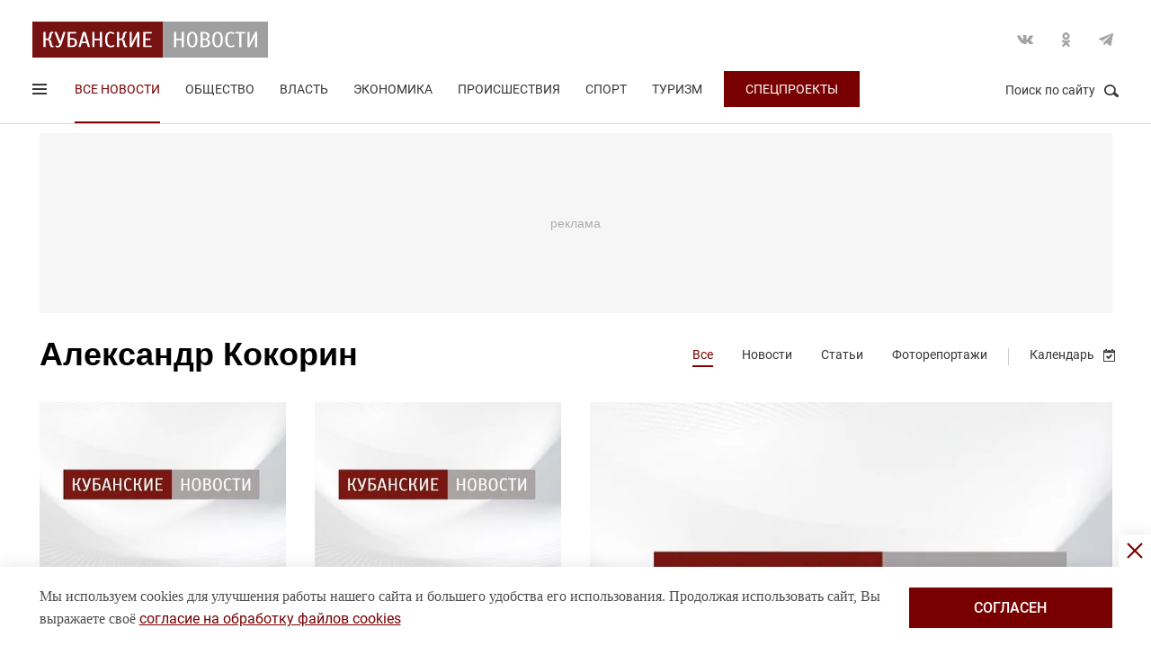

--- FILE ---
content_type: text/html; charset=UTF-8
request_url: https://kubnews.ru/all/?tag=aleksandr-kokorin&PAGEN_1=3
body_size: 11105
content:
<!DOCTYPE html>
<html lang="ru">
<head>
    <title>Александр Кокорин - актуальные новости, статьи, события по теме | Страница 3 | Кубанские новости</title>
    <link rel="preload" href="/local/templates/.default/css/new_2/main.min.css?v=66" as="style">
        <link rel="preload" href="https://an.yandex.ru/system/context.js" as="script">
    <meta http-equiv="X-UA-Compatible" content="IE=Edge">
    <meta name="viewport" content="width=device-width, minimum-scale=1, initial-scale=1, user-scalable=yes">
            <meta name="robots" content="noindex, follow">
        <meta name="format-detection" content="telephone=no">
    <meta http-equiv="x-rim-auto-match" content="none">
    <meta name="twitter:card" content="summary_large_image">
    <meta name="twitter:site" content="@kubnewsru">
    <meta property="og:title" content="Александр Кокорин - актуальные новости, статьи, события по теме | Страница 3 | Кубанские новости">
    <meta name="twitter:title" content="Александр Кокорин - актуальные новости, статьи, события по теме | Страница 3 | Кубанские новости">
    <meta property="og:description" content="Все новости по тегу «Александр Кокорин» читайте онлайн на kubnews.ru | Страница 3">
    <meta name="twitter:description" content="Все новости по тегу «Александр Кокорин» читайте онлайн на kubnews.ru | Страница 3">
    <meta property="og:image:width" content="">
    <meta property="og:image:height" content="">
    <meta property="og:type" content="website">
        <meta property="og:image" content="https://kubnews.ru/local/templates/.default/images/logo-big.png">
    <meta name="google-site-verification" content="CBGuQMysiLx-NAWZqy2Tt0-6UulGBIFkdvMGHfFA4nw">
    <meta name="ahrefs-site-verification" content="01b9a0b6a7ab7f76937a89edde5d77cd47cf2a4c4a732577d0c28320ea855a2d">
    <meta name="yandex-verification" content="723301597b819744" />
    <link rel="apple-touch-icon" sizes="180x180" href="/upload/dev2fun.imagecompress/webp/apple-touch-icon.webp">
    <link rel="icon" type="image/png" sizes="32x32" href="/upload/dev2fun.imagecompress/webp/favicon-32x32.webp">
    <link rel="icon" type="image/png" sizes="16x16" href="/upload/dev2fun.imagecompress/webp/favicon-16x16.webp">
    <link rel="manifest" href="/site.webmanifest">
    <link rel="mask-icon" href="/safari-pinned-tab.svg" color="#5bbad5">
    <meta name="msapplication-TileColor" content="#b91d47">
    <meta name="theme-color" content="#ffffff">
    <link rel="canonical" href="https://kubnews.ru/all/?tag=aleksandr-kokorin" />
    <meta property="og:url" content="https://kubnews.ru/all/?tag=aleksandr-kokorin" />
        <script type="application/ld+json">{"@context":"https://schema.org","@type":"BreadcrumbList","itemListElement":[{"@type":"ListItem","position":1,"name":"Кубанские новости","item":"https://kubnews.ru/"},{"@type":"ListItem","position":2,"name":"Александр Кокорин"}]}</script>    
        <meta http-equiv="Content-Type" content="text/html; charset=UTF-8" />
<meta name="description" content="Все новости по тегу «Александр Кокорин» читайте онлайн на kubnews.ru | Страница 3" />
<script data-skip-moving="true">(function(w, d, n) {var cl = "bx-core";var ht = d.documentElement;var htc = ht ? ht.className : undefined;if (htc === undefined || htc.indexOf(cl) !== -1){return;}var ua = n.userAgent;if (/(iPad;)|(iPhone;)/i.test(ua)){cl += " bx-ios";}else if (/Windows/i.test(ua)){cl += ' bx-win';}else if (/Macintosh/i.test(ua)){cl += " bx-mac";}else if (/Linux/i.test(ua) && !/Android/i.test(ua)){cl += " bx-linux";}else if (/Android/i.test(ua)){cl += " bx-android";}cl += (/(ipad|iphone|android|mobile|touch)/i.test(ua) ? " bx-touch" : " bx-no-touch");cl += w.devicePixelRatio && w.devicePixelRatio >= 2? " bx-retina": " bx-no-retina";if (/AppleWebKit/.test(ua)){cl += " bx-chrome";}else if (/Opera/.test(ua)){cl += " bx-opera";}else if (/Firefox/.test(ua)){cl += " bx-firefox";}ht.className = htc ? htc + " " + cl : cl;})(window, document, navigator);</script>









    <link rel="stylesheet" href="/local/templates/.default/css/new_2/main.min.css?v=66" media="all">
    
        
        <script data-skip-moving="true">window.yaContextCb = window.yaContextCb || []</script>
    <script data-skip-moving="true" src="https://yandex.ru/ads/system/context.js" async></script>
    </head>
<body>
        
    <div style="display: none;"><img src="/upload/dev2fun.imagecompress/webp/local/templates/.default/images/LogoKN_300x300-min.webp" alt="Кубанские Новости" title="Кубанские Новости" width="300" height="300" loading="lazy"></div>
        <div class="wrapper"> 
        <header class="header header_need_scroll-js">
            <div class="header__center">
                <div class="header__header clearfix">
                    <a href="/" class="header__logo">
                        <img src="/local/templates/.default/images/svg/logo.svg" alt="Кубанские Новости" title="Кубанские новости — новости Краснодара и Краснодарского края" width="262" height="40" loading="lazy">
                                            </a>
                    <div class="header__social">
                        <div class="social">
                            <a href="https://vk.com/public85425388" target="_blank" class="socialicon-vk">Вконтакте</a>                                                                                    <a href="https://ok.ru/group/53403157856380" target="_blank" class="socialicon-ok">Одноклассники</a>                                                        <a href="https://t.me/kub_news_ru" target="_blank" class="socialicon-telegram">Telegram</a>                        </div>
                    </div>
                </div>
                <div class="header__footer">
                    <div class="header__navigation">
                        <div class="header__burger"> 
                            <a href="#" class="burger burger-js opacity">
                                Открыть меню
                                <span class="burger__lines">
                                    <span class="burger__1"></span>
                                    <span class="burger__2"></span>
                                    <span class="burger__3"></span>
                                </span>
                                <span style="display:none;">Меню</span>
                            </a>
                        </div>
                        <ul class="navigation">
    <li class="active"><a href="/all/">Все новости</a></li>
                    <li class="nav-0">
            <a href="/obshchestvo/">Общество</a>
        </li>
                            <li class="nav-1">
            <a href="/vlast/">Власть</a>
        </li>
                            <li class="nav-2">
            <a href="/ekonomika/">Экономика</a>
        </li>
                            <li class="nav-3">
            <a href="/proisshestviya/">Происшествия</a>
        </li>
                            <li class="nav-4">
            <a href="/sport/">Спорт</a>
        </li>
                                        <li class="nav-6">
            <a href="/turizm/">Туризм</a>
        </li>
                <li class="navigation__special">
        <a href="/konkursy/">Спецпроекты</a>
    </li>
    </ul>                    </div>
                    <div class="header__searchbtn">
                        <a href="#" class="search__btn search__btn-js"><span>Поиск по сайту</span><i></i></a>
                    </div>
                </div>
                <div class="header__usershar">
                    <div class="useshar">
                                                <div class="useshar__shareds">
                            <div class="shareds">
                                <span class="shareds__text">Поделиться:</span>
                                <div class="ya-share2 useshar__shareds" data-services="vkontakte,odnoklassniki,telegram,whatsapp,viber"></div>
                            </div>
                        </div>
                    </div> 
                </div>
                <div class="header__search">
                    <form action="/poisk/" class="search">
                        <label class="search__text">Поиск по сайту</label>
                        <div class="search__group">
                            <input type="text" name="q" class="search__input" placeholder="Введите ключевое слово">
                        </div>
                        <a href="#" class="search__close search__close-js"><span>Закрыть</span><i></i></a>
                        <button type="submit" class="btn btn_red btn_inline search__submit">Найти</button>
                    </form>
                </div>
            </div>
            <div></div>
        </header>
                    <div class="center">
                <div class="advert adheight-js">
                                        <div class="ad__h200">
<div id="adfox_172555074368247521"></div>

</div>                        </div>
            </div>
                <div class="main"></div>
        <style>
            #adfox_166497194983424640{
                height: 200px;
            }
            #adfox_166497194983424640 > iframe{
                height: 200px;
                display: block !important;
                border: 0;
            }
        </style><div class="category pagewrap">
    <div class="innerpage">
        <div class="center"> 
            <div class="innerpage__header clearfix">
                <h1 class="innerpage__title">Александр Кокорин</h1>
                <div class="innerpage__catnavigation">
                    <ul class="catnavigation">
                                                <li><a class="active" href="/all/">Все</a></li>
                        <li><a href="/all/?type=news">Новости</a></li>
                        <li><a href="/all/?type=article">Статьи</a></li>
                        <li><a href="/all/?type=photo">Фоторепортажи</a></li>
                        <li class="catnavigation__calendar catnavigation__calendar-js">
                            <a href="#">Календарь</a>
                            <div class="ccalendar">
                                <div class="ccalendar__wrapp">
                                    <input type="text" class="select_date-js catnavigation__date" value="15 января, 2026">
                                    <div class="ccalendar__container" id="ccalendar-container"></div>
                                    <div class="ccalendar__mode">
                                        <a href="#" class="ccalendar__selectmode-js">Выбрать период</a>
                                    </div>
                                </div>
                            </div>
                        </li>
                    </ul>
                </div>
            </div>
        </div>
            <div class="grid">
        <div class="center">
            <div class="rubrik-list">
                <div class="row clearfix">
                                                                                                                        <div class="col-xs-12 col-sm-6 col-md-3 col-lg-3 grid__item">
                                <div class="">
                                    <a href="/sport/2020/07/06/sud-snova-otlozhil-peresmotr-prigovora-forvardu-sochi-kokorinu-i-eks-khavbeku-krasnodara-mamaevu/" class="card card_simple">
                                        <div class="card__substrate"></div>
                                        <div class="card__box">
                                                                                        <div class="card__photo">
                                                                                                <img data-image="272030" src="/upload/dev2fun.imagecompress/webp/resize_cache/iblock/c85/400_272_2/z3v18qt5kiw3q6e20w0cixysumswd07v.webp" alt="Суд снова отложил пересмотр приговора форварду «Сочи» Кокорину и экс-хавбеку «Краснодара» Мамаеву" title="Суд снова отложил пересмотр приговора форварду «Сочи» Кокорину и экс-хавбеку «Краснодара» Мамаеву" width="400" height="272" loading="lazy">                                            </div>
                                            <div class="card__content">
                                                <div class="card__info">
                                                    <span class="card__date">06.07.2020 12:03</span>
                                                </div>
                                                <div class="card__description">Суд снова отложил пересмотр приговора форварду «Сочи» Кокорину и экс-хавбеку «Краснодара» Мамаеву</div>
                                            </div>
                                        </div>
                                    </a>
                                 </div>
                            </div>
                                                                                                                                                <div class="col-xs-12 col-sm-6 col-md-3 col-lg-3 grid__item">
                                <div class="">
                                    <a href="/sport/2020/07/03/fk-sochi-mozhet-zaplatit-za-uchastie-kokorina-v-matche-s-zenitom-vplot-do-dnya-igry/" class="card card_simple">
                                        <div class="card__substrate"></div>
                                        <div class="card__box">
                                                                                        <div class="card__photo">
                                                                                                <img data-image="272030" src="/upload/dev2fun.imagecompress/webp/resize_cache/iblock/c85/400_272_2/z3v18qt5kiw3q6e20w0cixysumswd07v.webp" alt="ФК «Сочи» может заплатить за участие Кокорина в матче с «Зенитом» вплоть до дня игры" title="ФК «Сочи» может заплатить за участие Кокорина в матче с «Зенитом» вплоть до дня игры" width="400" height="272" loading="lazy">                                            </div>
                                            <div class="card__content">
                                                <div class="card__info">
                                                    <span class="card__date">03.07.2020 17:36</span>
                                                </div>
                                                <div class="card__description">ФК «Сочи» может заплатить за участие Кокорина в матче с «Зенитом» вплоть до дня игры</div>
                                            </div>
                                        </div>
                                    </a>
                                 </div>
                            </div>
                                                                                                                                                <div class="col-xs-12 col-sm-12 col-md-6 col-lg-6 grid__item">
                                <div class="">
                                    <a href="/sport/2020/07/02/kokorinu-razreshat-sygrat-protiv-zenita-za-polmilliona-evro-/" class="card card_full card_full_content_down">
                                        <div class="card__substrate">
                                                                                        <div class="card__substratefull" style="background-image:url(/upload/dev2fun.imagecompress/webp/resize_cache/iblock/c85/608_410_2/z3v18qt5kiw3q6e20w0cixysumswd07v.webp)"></div>
                                        </div>
                                        <div class="card__box">

                                            <div class="card__photo">
                                                <img src="/upload/dev2fun.imagecompress/webp/resize_cache/iblock/c85/608_410_2/z3v18qt5kiw3q6e20w0cixysumswd07v.webp" alt="Кокорину разрешат сыграть против «Зенита» за полмиллиона евро " title="Кокорину разрешат сыграть против «Зенита» за полмиллиона евро " width="608" height="410" loading="lazy">
                                            </div>
                                            <div class="card__content">
                                                <div class="card__info">
                                                                                                        <span role="link" data-href="/sport/" class="card__tag">Спорт</span>
                                                    <span class="card__date">02.07.2020 18:53</span>
                                                </div>
                                                <div class="card__description-wrap">
                                                    <div class="card__description">Кокорину разрешат сыграть против «Зенита» за полмиллиона евро </div>
                                                </div>
                                            </div>
                                        </div>
                                    </a>
                                </div>
                            </div>
                                                                                                                    </div>
                        <div class="row clearfix">
                                                                            <div class="col-xs-12 col-sm-12 col-md-4 col-lg-4 grid__item">
                                <div class="">
                                    <a href="/sport/2020/07/02/trener-sochi-poka-ne-znaet-budet-li-kokorin-igrat-protiv-zenita-/" class="card card_simple">
                                        <div class="card__substrate"></div>
                                        <div class="card__box">
                                                                                        <div class="card__photo">
                                                                                                <img src="/upload/dev2fun.imagecompress/webp/resize_cache/iblock/c85/400_272_2/z3v18qt5kiw3q6e20w0cixysumswd07v.webp" alt="Тренер «Сочи» пока не знает, будет ли Кокорин играть против «Зенита» " title="Тренер «Сочи» пока не знает, будет ли Кокорин играть против «Зенита» " width="400" height="272" loading="lazy">
                                            </div>
                                            <div class="card__content">
                                                <div class="card__info">
                                                    <span class="card__date">02.07.2020 07:38</span>
                                                </div>
                                                <div class="card__description">Тренер «Сочи» пока не знает, будет ли Кокорин играть против «Зенита» </div>
                                            </div>
                                        </div>
                                    </a>
                                </div>
                            </div>
                                                                                                                                                <div class="col-xs-12 col-sm-12 col-md-4 col-lg-4 grid__item">
                                <div class="">
                                    <a href="/sport/2020/06/30/sochi-nakazhet-kokorina-za-narushenie-sotsialnogo-distantsirovaniya/" class="card card_simple">
                                        <div class="card__substrate"></div>
                                        <div class="card__box">
                                                                                        <div class="card__photo">
                                                                                                <img src="/upload/dev2fun.imagecompress/webp/resize_cache/iblock/c85/400_272_2/z3v18qt5kiw3q6e20w0cixysumswd07v.webp" alt="«Сочи» накажет Кокорина за нарушение социального дистанцирования" title="«Сочи» накажет Кокорина за нарушение социального дистанцирования" width="400" height="272" loading="lazy">
                                            </div>
                                            <div class="card__content">
                                                <div class="card__info">
                                                    <span class="card__date">30.06.2020 07:39</span>
                                                </div>
                                                <div class="card__description">«Сочи» накажет Кокорина за нарушение социального дистанцирования</div>
                                            </div>
                                        </div>
                                    </a>
                                </div>
                            </div>
                                                                                                                                                <div class="col-xs-12 col-sm-12 col-md-4 col-lg-4 grid__item">
                                <div class="">
                                    <a href="/sport/2020/06/29/uchastie-forvarda-sochi-kokorina-v-matche-protiv-zenita-budet-stoit-sotni-tysyach-evro/" class="card card_simple">
                                        <div class="card__substrate"></div>
                                        <div class="card__box">
                                                                                        <div class="card__photo">
                                                                                                <img src="/upload/dev2fun.imagecompress/webp/resize_cache/iblock/c85/400_272_2/z3v18qt5kiw3q6e20w0cixysumswd07v.webp" alt="Участие форварда «Сочи» Кокорина в матче против «Зенита» будет стоить сотни тысяч евро" title="Участие форварда «Сочи» Кокорина в матче против «Зенита» будет стоить сотни тысяч евро" width="400" height="272" loading="lazy">
                                            </div>
                                            <div class="card__content">
                                                <div class="card__info">
                                                    <span class="card__date">29.06.2020 11:45</span>
                                                </div>
                                                <div class="card__description">Участие форварда «Сочи» Кокорина в матче против «Зенита» будет стоить сотни тысяч евро</div>
                                            </div>
                                        </div>
                                    </a>
                                </div>
                            </div>
                                                                                                                    </div>
                        <div class="row clearfix">
                                                                            <div class="col-xs-12 col-sm-12 col-md-6 col-lg-6 grid__item">
                                <div class="">
                                    <a href="/sport/2020/06/25/forvard-sochi-kokorin-dal-sovet-efremovu-na-sluchay-tyuremnogo-zaklyucheniya-/" class="card card_full card_full_content_down">
                                        <div class="card__substrate">
                                                                                        <div class="card__substratefull" style="background-image:url(/upload/dev2fun.imagecompress/webp/resize_cache/iblock/c85/608_410_2/z3v18qt5kiw3q6e20w0cixysumswd07v.webp)"></div>
                                        </div>
                                        <div class="card__box">

                                            <div class="card__photo">
                                                <img src="/upload/dev2fun.imagecompress/webp/resize_cache/iblock/c85/608_410_2/z3v18qt5kiw3q6e20w0cixysumswd07v.webp" alt="Форвард «Сочи» Кокорин дал совет Ефремову на случай тюремного заключения " title="Форвард «Сочи» Кокорин дал совет Ефремову на случай тюремного заключения " width="608" height="410" loading="lazy">
                                            </div>
                                            <div class="card__content">
                                                <div class="card__info">
                                                                                                        <span role="link" data-href="/sport/" class="card__tag">Спорт</span>
                                                    <span class="card__date">25.06.2020 08:38</span>
                                                </div>
                                                <div class="card__description-wrap">
                                                    <div class="card__description">Форвард «Сочи» Кокорин дал совет Ефремову на случай тюремного заключения </div>
                                                </div>
                                            </div>
                                        </div>
                                    </a>
                                </div>
                            </div>
                                                                                                                        <div class="col-xs-12 col-sm-6 col-md-3 col-lg-3 grid__item">
                                <div class="">
                                                                            <a href="/sport/2020/06/22/forvard-fk-sochi-kokorin-opublikoval-foto-v-maske-iz-krokodilovoy-kozhi-za-30-tys-rubley/" class="card card_compact">
                                <div class="card__substrate">
                                                                    </div>
                                <div class="card__box">
                                    <div class="card__content">
                                        <div class="card__info">
                                            <span class="card__date">22.06.2020 16:03</span>
                                        </div>
                                        <div class="card__description">Форвард ФК «Сочи» Кокорин опубликовал фото в маске из крокодиловой кожи за 30 тыс. рублей</div>
                                    </div>
                                </div>
                            </a>
                                                                                                                                                <a href="/sport/2020/06/17/sud-perenes-na-6-iyulya-zasedanie-o-peresmotre-prigovora-forvardu-sochi-kokorinu-i-eks-khavbeku-kras/" class="card card_compact">
                                <div class="card__substrate">
                                                                    </div>
                                <div class="card__box">
                                    <div class="card__content">
                                        <div class="card__info">
                                            <span class="card__date">17.06.2020 11:00</span>
                                        </div>
                                        <div class="card__description">Суд перенес на 6 июля заседание о пересмотре приговора форварду «Сочи» Кокорину и экс-хавбеку «Краснодара» Мамаеву</div>
                                    </div>
                                </div>
                            </a>
                                                                                                                            </div>
                            </div>
                                                                            <div class="col-xs-12 col-sm-6 col-md-3 col-lg-3 grid__item">
                                <div class="">
                                    <a href="/sport/2020/06/17/sud-17-iyunya-peresmotrit-prigovor-forvardu-sochi-kokorinu-i-eks-khavbeku-krasnodara-mamaevu/" class="card card_simple">
                                        <div class="card__substrate"></div>
                                        <div class="card__box">
                                                                                        <div class="card__photo">
                                                                                                <img data-image="272030" src="/upload/dev2fun.imagecompress/webp/resize_cache/iblock/c85/400_272_2/z3v18qt5kiw3q6e20w0cixysumswd07v.webp" alt="Суд 17 июня пересмотрит приговор форварду «Сочи» Кокорину и экс-хавбеку «Краснодара» Мамаеву" title="Суд 17 июня пересмотрит приговор форварду «Сочи» Кокорину и экс-хавбеку «Краснодара» Мамаеву" width="400" height="272" loading="lazy">                                            </div>
                                            <div class="card__content">
                                                <div class="card__info">
                                                    <span class="card__date">17.06.2020 09:14</span>
                                                </div>
                                                <div class="card__description">Суд 17 июня пересмотрит приговор форварду «Сочи» Кокорину и экс-хавбеку «Краснодара» Мамаеву</div>
                                            </div>
                                        </div>
                                    </a>
                                 </div>
                            </div>
                                                                                </div>
            </div>
                            <div class="row__footer">
                                                                                        <div class="pager-bottom">
                            <div class="pagination" aria-label="Page navigation">
                                <a class="btn btn_red btn_inline pagination__item pagination__item--prev pagination__item--direction" href="/all/?tag=aleksandr-kokorin&PAGEN_1=2">Назад</a>                                                                        <a class="btn btn_red btn_inline btn_page pagination__item pagination__item--item" href="/all/?tag=aleksandr-kokorin">1</a>
                                                                            <a class="btn btn_red btn_inline btn_page pagination__item pagination__item--item" href="/all/?tag=aleksandr-kokorin&PAGEN_1=2">2</a>
                                                                            <span class="btn btn_red btn_inline btn_page pagination__item pagination__item--item active">3</span>
                                                                            <a class="btn btn_red btn_inline btn_page pagination__item pagination__item--item" href="/all/?tag=aleksandr-kokorin&PAGEN_1=4">4</a>
                                                                            <a class="btn btn_red btn_inline btn_page pagination__item pagination__item--item" href="/all/?tag=aleksandr-kokorin&PAGEN_1=5">5</a>
                                    <a class="btn btn_red btn_inline pagination__item pagination__item--next pagination__item--direction" href="/all/?tag=aleksandr-kokorin&PAGEN_1=4">Вперед</a>                            </div>
                        </div>
                                    </div>
                                </div>
    </div>
        </div>
</div>
                <div class="onetrust-banner">
            <div class="onetrust-banner-close"></div>
            <div class="onetrust-banner-container-wrap">
                <div class="onetrust-banner-container center">
                    <div class="onetrust-banner-content">Мы используем cookies для улучшения работы нашего сайта и большего удобства его использования. Продолжая использовать сайт, Вы выражаете своё <a href="/politika-ispolzovaniya-faylov-cookie/">согласие на обработку файлов cookies</a></div>
                    <div class="onetrust-banner-btn">
                        <button class="onetrust-banner-accept">согласен</button>
                    </div>
                </div>
            </div>
        </div>
        <footer class="footer">
            <div class="grid">
                <div class="footer__center">
                    <div class="footer__importants clearfix">
                                                <a href="https://admkrai.krasnodar.ru/" target="_blank" class="important">
                            <div class="important__photo">
                                <img loading="lazy" src="/upload/dev2fun.imagecompress/webp/local/templates/.default/images/administration.webp" width="91" height="113" alt="Администрация" title="Администрация">
                            </div>
                            <div class="important__data">
                                <div class="important__name">АДМИНИСТРАЦИЯ</div>
                                <div class="important__description">Официальный сайт администрации Краснодарского края </div>
                            </div>
                        </a>
                        <a href="https://s-kub.ru/" target="_blank" class="important">
                            <div class="important__photo">
                                <img loading="lazy" src="/upload/dev2fun.imagecompress/webp/local/templates/.default/images/reporter.webp" width="91" height="113" alt="Кубанский репортер" title="Кубанский репортер">
                            </div>
                            <div class="important__data">
                                <div class="important__name">КУБАНСКИЙ РЕПОРТЕР</div>
                                <div class="important__description">Сайт Краснодарского краевого отделения Союза журналистов России</div>
                            </div>
                        </a>
                    </div>
                    <div class="footer__box">
                        <div class="footer__middle">
                            <div class="footer__mid">
    <div class="footer__nav">
        <ul class="navigationfooter">
                             
                                <li><a href="/all/">Все новости</a></li>
                                             
                                <li><a href="/obshchestvo/">Общество</a></li>
                                             
                                <li><a href="/vlast/">Власть</a></li>
                                             
                                <li><a href="/ekonomika/">Экономика</a></li>
                                             
                                <li><a href="/proisshestviya/">Происшествия</a></li>
                                             
                                <li><a href="/sport/">Спорт</a></li>
                                             
                        </ul>
    </div>
    <div class="footer__nav">
        <ul class="navigationfooter">
                                <li><a href="/kultura/">Культура</a></li>
                                             
                                <li><a href="/foto/">Фото</a></li>
                                             
                                <li><a href="/video/">Видео</a></li>
                                             
                                <li><a href="/turizm/">Туризм</a></li>
                                             
                                <li><a href="/selskoe-khozyaystvo/">Сельское хозяйство</a></li>
                                             
                                <li><a href="/interesy/">Интересы</a></li>
                                             
                        </ul>
    </div>
</div>
<div class="footer__mid">
    <div class="footer__nav">
        <ul class="navigationfooter">   
                                <li><a href="/panorama/">Панорама</a></li>
                                             
                                <li><a href="/k-80-letiyu-osvobozhdeniya-krasnodarskogo-kraya-bitva-za-kavkaz/">«Битва за Кавказ»</a></li>
                                             
                                <li><a href="/Letopis-kubanskogo-kazachestva/">Летопись кубанского казачества: история и современность</a></li>
                                             
                                <li><a href="/konkursy/">Спецпроекты</a></li>
                                             
                                <li><a href="/kuban/">Кубань 2000-2018</a></li>
                                             
                                <li><a href="/kuban-format-uspekha/">Кубань. Формат успеха</a></li>
                                             
                        </ul>
    </div>
    <div class="footer__nav">
        <ul class="navigationfooter">
                                <li><a href="/ya-pomnyu-den-pobedy/">Я помню День Победы</a></li>
                                             
                                <li><a href="/volontery/">Спецпроект. Они помогают спасти море</a></li>
                                             
                                <li><a href="/redaktsiya/">Редакция</a></li>
                                             
                                <li><a href="/reklamodatelyam/">Рекламодателям</a></li>
                                             
                                <li><a href="/pravila/">Правила использования материалов сайта</a></li>
                                             
                                <li><a href="/politika-ispolzovaniya-faylov-cookie/">Политика обработки файлов cookie (Куки)</a></li>
                                    </ul>
    </div>
</div>                            <div class="footer__contact">
                                <div class="contacts">
                                    <div class="contacts__social">
                                        <div class="social">
                                            <a href="https://vk.com/public85425388" target="_blank" class="socialicon-vk">Вконтакте</a>                                                                                                                                    <a href="https://ok.ru/group/53403157856380" target="_blank" class="socialicon-ok">Одноклассники</a>                                                                                        <a href="https://t.me/kub_news_ru" target="_blank" class="socialicon-telegram">Telegram</a>                                        </div>
                                    </div>
                                    <div class="contacts__data">
                                                                                <div class="contacts__adres">Контакты редакции:</div>
                                        <div class="contacts__adres">350000, г. Краснодар, ул. Пашковская, 2</div>
                                        <a href="tel:+78612596027" class="contacts__phones">+7 (861) 259-60-27</a>
                                        <a href="mailto:redaktor@kubnews.ru" class="contacts__phones" style="margin-left:10px;">redaktor@kubnews.ru</a>
                                    </div>
                                    <div class="footer__metrica">
                                        <!-- Yandex.Metrika informer -->
                                        <a href="https://metrika.yandex.ru/stat/?id=18685288&amp;from=informer"
                                        target="_blank" rel="nofollow"><img src="https://metrika-informer.com/informer/18685288/3_0_FFFFFFFF_FFFFFFFF_0_pageviews"
                                        style="width:88px; height:31px; border:0;" alt="Яндекс.Метрика" title="Яндекс.Метрика: данные за сегодня (просмотры, визиты и уникальные посетители)" class="ym-advanced-informer" data-cid="18685288" data-lang="ru" /></a>
                                        <!-- /Yandex.Metrika informer -->
                                        <!-- Yandex.Metrika counter -->
                                                                                <noscript><div><img src="https://mc.yandex.ru/watch/18685288" style="position:absolute; left:-9999px;" alt="" /></div></noscript>
                                        <!-- /Yandex.Metrika counter -->
                                        
                                        
                                                                                <span class="liveinternet">
                                            <script nonce="7f26c2726c" data-skip-moving="true" type="text/javascript">document.write('<a href="//www.liveinternet.ru/click" ' + 'target=_blank><img src="//counter.yadro.ru/hit?t44.4;r' + escape(document.referrer) + ((typeof(screen)=='undefined') ? '' : ';s' + screen.width + '*' + screen.height + '*' + (screen.colorDepth ? screen.colorDepth : screen.pixelDepth)) + ';u' + escape(document.URL) + ";h" + escape(document.title.substring(0,150)) + ';'+Math.random() + '" alt="" title="LiveInternet" ' + 'border="0" width="31" height="31"><\/a>');</script>
                                            
                                                                                    </span>
                                        
                                        <!-- Top.Mail.Ru counter -->
                                                                                <noscript><div><img src="https://top-fwz1.mail.ru/counter?id=3086155;js=na" style="position:absolute;left:-9999px;" alt="Top.Mail.Ru" /></div></noscript>
                                        <!-- /Top.Mail.Ru counter -->
                                    </div>
                                </div>
                            </div>
                        </div>
                    </div>
                    <div class="footer__footer">
                                                <span class="footer__copy">© Кубанские Новости, 2015-2026</span>
                        <span class="develop">
                            <span class="age18__icon"></span>
                            <span class="develop__info">
                                <span class="develop__create">Для пользователей старше 16 лет</span>
                            </span>
                        </span>
                    </div>
                    <div class="footer__copy_mob">© Кубанские Новости, 2017</div>
                    <div class="svidetelstvo">Сетевое издание «kubnews» зарегистрировано Федеральной службой по надзору в сфере связи, информационных технологий и массовых коммуникаций (Роскомнадзор). Регистрационный номер Эл № ФС 77 - 78802 от  30 июля 2020 года. Учредитель - ООО "ГИК "Кубанские Новости" (350000, Краснодар, ул. Пашковская, 2). Главный редактор – Филиппов О. Ю.</div>
                </div>
            </div>
        </footer> 
        <!--menu start -->
        <div class="menu">
            <div class="menu__table">
                <div class="menu__cell">
                    <div class="menu__content">
                        <div class="menu__header clearfix">
                            <a href="/" class="menu__logo">
                                <img src="/upload/dev2fun.imagecompress/webp/local/templates/.default/images/logo.webp" alt="" title="" width="264" height="40" loading="lazy">
                            </a>
                            <a href="#" class="menu__close menu__close-js">Закрыть</a>
                        </div>
                        <div class="menu__social">
                            <div class="social">
                                <a href="https://vk.com/public85425388" target="_blank" class="socialicon-vk">Вконтакте</a>                                                                                                <a href="https://ok.ru/group/53403157856380" target="_blank" class="socialicon-ok">Одноклассники</a>                                                                <a href="https://t.me/kub_news_ru" target="_blank" class="socialicon-telegram">Telegram</a>                            </div>
                        </div>
                        <div class="menu__list">
    <ul class="menu__hiden">
        <li><a title="Все новости" href="/all/">Все новости</a></li>
                    <li class="active">
                <a title="Общество" href="/obshchestvo/">Общество</a>
            </li>
                    <li>
                <a title="Власть" href="/vlast/">Власть</a>
            </li>
                    <li>
                <a title="Экономика" href="/ekonomika/">Экономика</a>
            </li>
                    <li>
                <a title="Происшествия" href="/proisshestviya/">Происшествия</a>
            </li>
                    <li>
                <a title="Спорт" href="/sport/">Спорт</a>
            </li>
                    <li>
                <a title="Культура" href="/kultura/">Культура</a>
            </li>
                    <li>
                <a title="Туризм" href="/turizm/">Туризм</a>
            </li>
                    <li>
                <a title="Сельское хозяйство" href="/selskoe-khozyaystvo/">Сельское хозяйство</a>
            </li>
                    <li>
                <a title="Летопись кубанского казачества: история и современность" href="/Letopis-kubanskogo-kazachestva/">Летопись кубанского казачества: история и современность</a>
            </li>
                                <li class="active">
            <a title="Кубань. Формат успеха" href="/volontery/">Спецпроект. Они помогают спасти море</a>
        </li>
    </ul>
    <div class="menu__show clearfix"></div>
</div>
                    </div>
                </div>
            </div>
        </div>
        <!--menu end -->
    </div>
            <link rel="stylesheet" href="/local/templates/.default/css/new_2/adv-style.min.css?v=68" media="none" onload="if(media!='all')media='all'">
        <link rel="stylesheet" href="/local/templates/.default/css/jquery.fancybox.min.css" type="text/css" onload="if(media!='all')media='all'">
            <script  async src="/local/templates/.default/js/modernizr-custom.js"></script>
<script>if(!window.BX)window.BX={};if(!window.BX.message)window.BX.message=function(mess){if(typeof mess==='object'){for(let i in mess) {BX.message[i]=mess[i];} return true;}};</script>
<script>(window.BX||top.BX).message({"JS_CORE_LOADING":"Загрузка...","JS_CORE_NO_DATA":"- Нет данных -","JS_CORE_WINDOW_CLOSE":"Закрыть","JS_CORE_WINDOW_EXPAND":"Развернуть","JS_CORE_WINDOW_NARROW":"Свернуть в окно","JS_CORE_WINDOW_SAVE":"Сохранить","JS_CORE_WINDOW_CANCEL":"Отменить","JS_CORE_WINDOW_CONTINUE":"Продолжить","JS_CORE_H":"ч","JS_CORE_M":"м","JS_CORE_S":"с","JSADM_AI_HIDE_EXTRA":"Скрыть лишние","JSADM_AI_ALL_NOTIF":"Показать все","JSADM_AUTH_REQ":"Требуется авторизация!","JS_CORE_WINDOW_AUTH":"Войти","JS_CORE_IMAGE_FULL":"Полный размер"});</script><script src="/bitrix/js/main/core/core.js?1743143678498479"></script><script>BX.Runtime.registerExtension({"name":"main.core","namespace":"BX","loaded":true});</script>
<script>BX.setJSList(["\/bitrix\/js\/main\/core\/core_ajax.js","\/bitrix\/js\/main\/core\/core_promise.js","\/bitrix\/js\/main\/polyfill\/promise\/js\/promise.js","\/bitrix\/js\/main\/loadext\/loadext.js","\/bitrix\/js\/main\/loadext\/extension.js","\/bitrix\/js\/main\/polyfill\/promise\/js\/promise.js","\/bitrix\/js\/main\/polyfill\/find\/js\/find.js","\/bitrix\/js\/main\/polyfill\/includes\/js\/includes.js","\/bitrix\/js\/main\/polyfill\/matches\/js\/matches.js","\/bitrix\/js\/ui\/polyfill\/closest\/js\/closest.js","\/bitrix\/js\/main\/polyfill\/fill\/main.polyfill.fill.js","\/bitrix\/js\/main\/polyfill\/find\/js\/find.js","\/bitrix\/js\/main\/polyfill\/matches\/js\/matches.js","\/bitrix\/js\/main\/polyfill\/core\/dist\/polyfill.bundle.js","\/bitrix\/js\/main\/core\/core.js","\/bitrix\/js\/main\/polyfill\/intersectionobserver\/js\/intersectionobserver.js","\/bitrix\/js\/main\/lazyload\/dist\/lazyload.bundle.js","\/bitrix\/js\/main\/polyfill\/core\/dist\/polyfill.bundle.js","\/bitrix\/js\/main\/parambag\/dist\/parambag.bundle.js"]);
</script>
<script>BX.Runtime.registerExtension({"name":"ui.dexie","namespace":"BX.Dexie3","loaded":true});</script>
<script>BX.Runtime.registerExtension({"name":"ls","namespace":"window","loaded":true});</script>
<script>BX.Runtime.registerExtension({"name":"fx","namespace":"window","loaded":true});</script>
<script>BX.Runtime.registerExtension({"name":"fc","namespace":"window","loaded":true});</script>
<script>(window.BX||top.BX).message({"LANGUAGE_ID":"ru","FORMAT_DATE":"DD.MM.YYYY","FORMAT_DATETIME":"DD.MM.YYYY HH:MI:SS","COOKIE_PREFIX":"BITRIX_SM","SERVER_TZ_OFFSET":"10800","UTF_MODE":"Y","SITE_ID":"s1","SITE_DIR":"\/","USER_ID":"","SERVER_TIME":1768434870,"USER_TZ_OFFSET":0,"USER_TZ_AUTO":"Y","bitrix_sessid":"51f5268fe43618875e6aad70e7e55200"});</script><script src="/bitrix/js/ui/dexie/dist/dexie3.bundle.js?1697712745187520"></script>
<script src="/bitrix/js/main/core/core_ls.js?17386678744201"></script>
<script src="/bitrix/js/main/core/core_fx.js?151246606216888"></script>
<script src="/bitrix/js/main/core/core_frame_cache.js?173866787416944"></script>


<script src="/local/templates/.default/js/jquery-3.6.1.min.js?166669386389664"></script>
<script src="/local/templates/.default/js/jquery.fancybox.js?1739443235147022"></script>
<script src="/local/templates/.default/js/moment.min.js?166669356558103"></script>
<script src="/local/templates/.default/js/locale/ru.js?15770161028774"></script>
<script src="/local/templates/.default/js/moment-timezone.min.js?15615554286392"></script>
<script src="/local/templates/.default/js/perfect-scrollbar.jquery.min.js?151246606325546"></script>
<script src="/local/templates/.default/js/jquery.daterangepicker.min.js?151246606352952"></script>
<script src="/local/templates/.default/js/owl.carousel.min.js?151246606342854"></script>
<script src="/local/templates/.default/js/date.format.min.js?15124660632165"></script>
<script src="/local/templates/.default/js/vendor/mobile-detect.min.js?154512488138436"></script>
<script src="/local/templates/.default/js/new/main.js?174219481036138"></script>
<script src="/local/templates/.default/js/grid.min.js?1739260552743"></script>
<script>var _ba = _ba || []; _ba.push(["aid", "fa67c9d56da1768870ce006b1c9074d4"]); _ba.push(["host", "kubnews.ru"]); (function() {var ba = document.createElement("script"); ba.type = "text/javascript"; ba.async = true;ba.src = (document.location.protocol == "https:" ? "https://" : "http://") + "bitrix.info/ba.js";var s = document.getElementsByTagName("script")[0];s.parentNode.insertBefore(ba, s);})();</script>


<script>
    window.yaContextCb.push(()=>{
        Ya.adfoxCode.create({
            ownerId: 292555,
            containerId: 'adfox_172555074368247521',
            params: {
                p1: 'cvwsi',
                p2: 'hvwt'
            }
        })
    })
</script><script>
        dataLayer.push({
            'ecommerce': {
                'promoView': {
                    'promotions': [{
                        'id': '245',
                        'name': 'Adfox - Сквозной верхний баннер на всех страницах',
                        'position': 'top_all_page'
                    }]
                }
            }
        });
    </script>
<script type="text/javascript" >
                                            (function(m,e,t,r,i,k,a){m[i]=m[i]||function(){(m[i].a=m[i].a||[]).push(arguments)};
                                            m[i].l=1*new Date();
                                            for (var j = 0; j < document.scripts.length; j++) {if (document.scripts[j].src === r) { return; }}
                                            k=e.createElement(t),a=e.getElementsByTagName(t)[0],k.async=1,k.src=r,a.parentNode.insertBefore(k,a)})
                                            (window, document, "script", "https://mc.webvisor.org/metrika/tag_ww.js", "ym");

                                            ym(18685288, "init", {
                                                clickmap:true,
                                                trackLinks:true,
                                                accurateTrackBounce:true,
                                                webvisor:true,
                                                trackHash:true
                                            });
                                        </script>
<script type="text/javascript">
                                            (function(e, x, pe, r, i, me, nt){
                                            e[i]=e[i]||function(){(e[i].a=e[i].a||[]).push(arguments)},
                                            me=x.createElement(pe),me.async=1,me.src=r,nt=x.getElementsByTagName(pe)[0],me.addEventListener("error",function(){function cb(t){t=t[t.length-1],"function"==typeof t&&t({flags:{}})};Array.isArray(e[i].a)&&e[i].a.forEach(cb);e[i]=function(){cb(arguments)}}),nt.parentNode.insertBefore(me,nt)})
                                            (window, document, 'script', 'https://abt.s3.yandex.net/expjs/latest/exp.js', 'ymab');

                                            ymab('metrika.18685288', 'init'/*, {clientFeatures}, {callback}*/);
                                        </script>
<script>
                                                new Image().src = "https://counter.yadro.ru/hit;thatsnews.ru?r"+escape(document.referrer)+((typeof(screen)=="undefined")?"": ";s"+screen.width+"*"+screen.height+"*"+(screen.colorDepth? screen.colorDepth:screen.pixelDepth))+";u"+escape(document.URL)+";h"+escape(document.title.substring(0,150))+";"+Math.random();
                                            </script>
<script type="text/javascript">
                                        var _tmr = window._tmr || (window._tmr = []);
                                        _tmr.push({id: "3086155", type: "pageView", start: (new Date()).getTime()});
                                        (function (d, w, id) {
                                          if (d.getElementById(id)) return;
                                          var ts = d.createElement("script"); ts.type = "text/javascript"; ts.async = true; ts.id = id;
                                          ts.src = "https://top-fwz1.mail.ru/js/code.js";
                                          var f = function () {var s = d.getElementsByTagName("script")[0]; s.parentNode.insertBefore(ts, s);};
                                          if (w.opera == "[object Opera]") { d.addEventListener("DOMContentLoaded", f, false); } else { f(); }
                                        })(document, window, "tmr-code");
                                        </script>
<script>
        // Проверяем, что массив yaContextCb уже есть, иначе создаём
        window.yaContextCb = window.yaContextCb || [];
        // Откладываем выполнение функции на 3 секунды
        setTimeout(function() {
            window.yaContextCb.push(function() {
                Ya.Context.AdvManager.render({
                    "blockId": "R-A-1614587-15",
                    "type": "fullscreen",
                    "platform": "touch"
                });
            });
        }, 3000);
    </script>
</body> 
</html>

--- FILE ---
content_type: image/svg+xml
request_url: https://kubnews.ru/local/templates/.default/images/right.svg
body_size: 342
content:
<?xml version="1.0" encoding="utf-8"?>
<!-- Generator: Adobe Illustrator 16.0.3, SVG Export Plug-In . SVG Version: 6.00 Build 0)  -->
<!DOCTYPE svg PUBLIC "-//W3C//DTD SVG 1.1//EN" "http://www.w3.org/Graphics/SVG/1.1/DTD/svg11.dtd">
<svg version="1.1" id="Layer_1" xmlns="http://www.w3.org/2000/svg" xmlns:xlink="http://www.w3.org/1999/xlink" x="0px" y="0px"
	 width="16px" height="7px" viewBox="0 0 16 7" enable-background="new 0 0 16 7" xml:space="preserve">
<image display="none" overflow="visible" width="16" height="7" xlink:href="44DCEBD4.jpg"  transform="matrix(0.9999 0 0 0.9999 0 0)">
</image>
<polygon fill="#78160E" points="0,4 13.971,4 10.911,7 12.354,7 16,3.5 12.354,0 10.911,0 13.971,3 0,3 "/>
</svg>
